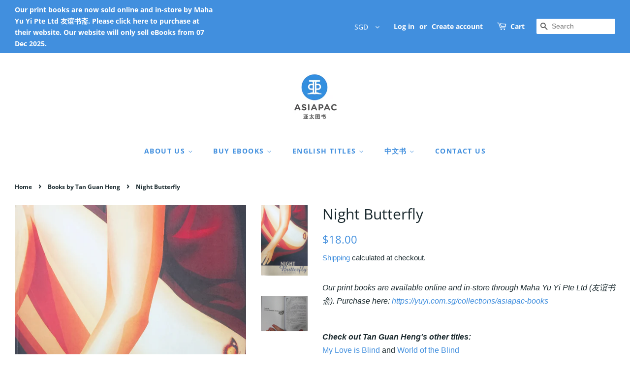

--- FILE ---
content_type: text/javascript; charset=utf-8
request_url: https://asiapacbooks.com/products/night-butterfly.js?currency=SGD&country=SG
body_size: 1138
content:
{"id":6620120744025,"title":"Night Butterfly","handle":"night-butterfly","description":"\u003c!--StartFragment--\u003e\n\u003cp\u003e\u003cstrong\u003e\u003cem\u003eCheck out Tan Guan Heng's other titles:\u003c\/em\u003e\u003c\/strong\u003e\u003cbr\u003e\u003ca href=\"https:\/\/asiapacbooks.com\/products\/my-love-is-blind\"\u003eMy Love is Blind\u003c\/a\u003e and \u003ca href=\"https:\/\/asiapacbooks.com\/products\/world-of-the-blind\"\u003eWorld of the Blind\u003c\/a\u003e\u003c\/p\u003e\n\u003cp\u003eNight Butterfly, a love story of undergraduates embroiled in the anti-colonial struggle of Singapore's early days.\u003c\/p\u003e\n\u003cp\u003eThe filial Lim Poh Seng is torn between his responsibilities to his family and his love for the vivacious and enigmatic Wong Su Chin. They lead us through the murky underworld of secret societies, sleazy cabarets and strip-joints and into the death houses of Sago Lane.\u003c\/p\u003e\n\u003cp\u003eThis psychological thriller contrasts the grievances and frustration of the down-trodden masses, with the privileged world of the English-educated elite.\u003c\/p\u003e\n\u003cstrong\u003eWritten by Tan Guan Heng\u003c\/strong\u003e\u003cbr\u003e\u003cbr\u003eISBN: \u003cstrong\u003e9789810448561\u003c\/strong\u003e\u003cbr\u003eFormat: \u003cstrong\u003ePaperback\u003c\/strong\u003e\u003cbr\u003eSize: \u003cstrong\u003e210x150mm\u003c\/strong\u003e\u003cbr\u003ePages: \u003cstrong\u003e245\u003c\/strong\u003e\u003cbr\u003eWeight: \u003cstrong\u003e350g\u003c\/strong\u003e\u003cbr\u003e","published_at":"2021-07-12T17:57:50+08:00","created_at":"2021-07-12T17:57:50+08:00","vendor":"Asiapac Books","type":"Default","tags":["All Titles","Books","English","English Titles","New","Red","Singapore","Singapore Titles"],"price":1800,"price_min":1800,"price_max":1800,"available":true,"price_varies":false,"compare_at_price":null,"compare_at_price_min":0,"compare_at_price_max":0,"compare_at_price_varies":false,"variants":[{"id":39381680488537,"title":"Default Title","option1":"Default Title","option2":null,"option3":null,"sku":"9789810448561","requires_shipping":true,"taxable":true,"featured_image":null,"available":true,"name":"Night Butterfly","public_title":null,"options":["Default Title"],"price":1800,"weight":350,"compare_at_price":null,"inventory_management":"shopify","barcode":"","requires_selling_plan":false,"selling_plan_allocations":[]}],"images":["\/\/cdn.shopify.com\/s\/files\/1\/0070\/8077\/1636\/products\/InShot_20210712_182143384.jpg?v=1631077007","\/\/cdn.shopify.com\/s\/files\/1\/0070\/8077\/1636\/products\/InShot_20210712_182241872.jpg?v=1631077007"],"featured_image":"\/\/cdn.shopify.com\/s\/files\/1\/0070\/8077\/1636\/products\/InShot_20210712_182143384.jpg?v=1631077007","options":[{"name":"Title","position":1,"values":["Default Title"]}],"url":"\/products\/night-butterfly","media":[{"alt":null,"id":20553825910873,"position":1,"preview_image":{"aspect_ratio":0.667,"height":2877,"width":1920,"src":"https:\/\/cdn.shopify.com\/s\/files\/1\/0070\/8077\/1636\/products\/InShot_20210712_182143384.jpg?v=1631077007"},"aspect_ratio":0.667,"height":2877,"media_type":"image","src":"https:\/\/cdn.shopify.com\/s\/files\/1\/0070\/8077\/1636\/products\/InShot_20210712_182143384.jpg?v=1631077007","width":1920},{"alt":null,"id":20553825878105,"position":2,"preview_image":{"aspect_ratio":1.0,"height":1920,"width":1920,"src":"https:\/\/cdn.shopify.com\/s\/files\/1\/0070\/8077\/1636\/products\/InShot_20210712_182241872.jpg?v=1631077007"},"aspect_ratio":1.0,"height":1920,"media_type":"image","src":"https:\/\/cdn.shopify.com\/s\/files\/1\/0070\/8077\/1636\/products\/InShot_20210712_182241872.jpg?v=1631077007","width":1920}],"requires_selling_plan":false,"selling_plan_groups":[]}

--- FILE ---
content_type: application/x-javascript; charset=utf-8
request_url: https://bundler.nice-team.net/app/shop/status/asiapac-books.myshopify.com.js?1768901777
body_size: -355
content:
var bundler_settings_updated='1581316837';